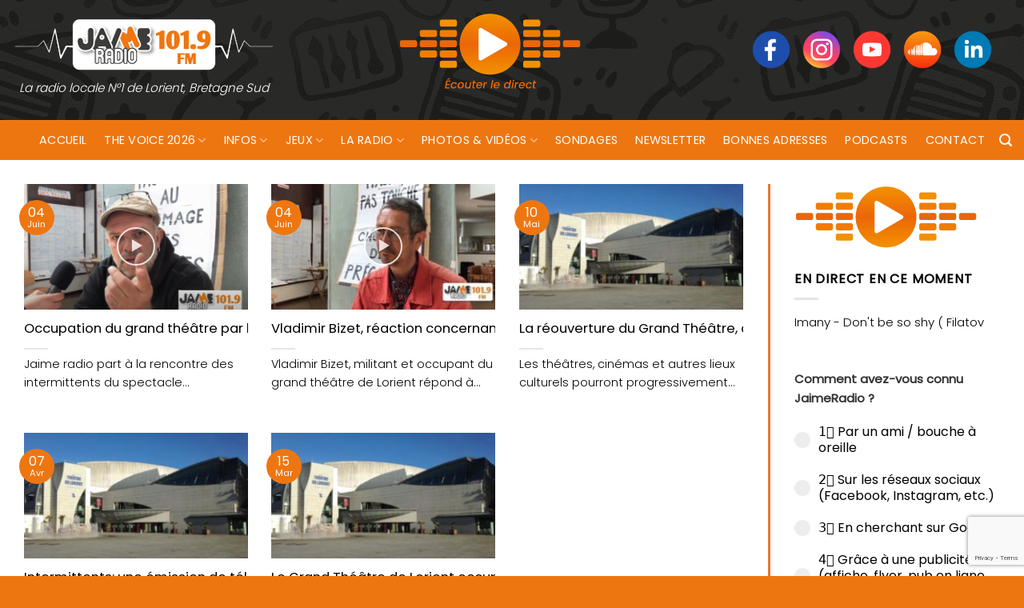

--- FILE ---
content_type: text/html; charset=utf-8
request_url: https://www.google.com/recaptcha/api2/anchor?ar=1&k=6LceNoocAAAAAKdLR-mHv3hBkBPwZ6r2Jk_uRql7&co=aHR0cHM6Ly93d3cuamFpbWVyYWRpby5mcjo0NDM.&hl=en&v=PoyoqOPhxBO7pBk68S4YbpHZ&size=invisible&anchor-ms=20000&execute-ms=30000&cb=xzm9azpr0q6z
body_size: 49704
content:
<!DOCTYPE HTML><html dir="ltr" lang="en"><head><meta http-equiv="Content-Type" content="text/html; charset=UTF-8">
<meta http-equiv="X-UA-Compatible" content="IE=edge">
<title>reCAPTCHA</title>
<style type="text/css">
/* cyrillic-ext */
@font-face {
  font-family: 'Roboto';
  font-style: normal;
  font-weight: 400;
  font-stretch: 100%;
  src: url(//fonts.gstatic.com/s/roboto/v48/KFO7CnqEu92Fr1ME7kSn66aGLdTylUAMa3GUBHMdazTgWw.woff2) format('woff2');
  unicode-range: U+0460-052F, U+1C80-1C8A, U+20B4, U+2DE0-2DFF, U+A640-A69F, U+FE2E-FE2F;
}
/* cyrillic */
@font-face {
  font-family: 'Roboto';
  font-style: normal;
  font-weight: 400;
  font-stretch: 100%;
  src: url(//fonts.gstatic.com/s/roboto/v48/KFO7CnqEu92Fr1ME7kSn66aGLdTylUAMa3iUBHMdazTgWw.woff2) format('woff2');
  unicode-range: U+0301, U+0400-045F, U+0490-0491, U+04B0-04B1, U+2116;
}
/* greek-ext */
@font-face {
  font-family: 'Roboto';
  font-style: normal;
  font-weight: 400;
  font-stretch: 100%;
  src: url(//fonts.gstatic.com/s/roboto/v48/KFO7CnqEu92Fr1ME7kSn66aGLdTylUAMa3CUBHMdazTgWw.woff2) format('woff2');
  unicode-range: U+1F00-1FFF;
}
/* greek */
@font-face {
  font-family: 'Roboto';
  font-style: normal;
  font-weight: 400;
  font-stretch: 100%;
  src: url(//fonts.gstatic.com/s/roboto/v48/KFO7CnqEu92Fr1ME7kSn66aGLdTylUAMa3-UBHMdazTgWw.woff2) format('woff2');
  unicode-range: U+0370-0377, U+037A-037F, U+0384-038A, U+038C, U+038E-03A1, U+03A3-03FF;
}
/* math */
@font-face {
  font-family: 'Roboto';
  font-style: normal;
  font-weight: 400;
  font-stretch: 100%;
  src: url(//fonts.gstatic.com/s/roboto/v48/KFO7CnqEu92Fr1ME7kSn66aGLdTylUAMawCUBHMdazTgWw.woff2) format('woff2');
  unicode-range: U+0302-0303, U+0305, U+0307-0308, U+0310, U+0312, U+0315, U+031A, U+0326-0327, U+032C, U+032F-0330, U+0332-0333, U+0338, U+033A, U+0346, U+034D, U+0391-03A1, U+03A3-03A9, U+03B1-03C9, U+03D1, U+03D5-03D6, U+03F0-03F1, U+03F4-03F5, U+2016-2017, U+2034-2038, U+203C, U+2040, U+2043, U+2047, U+2050, U+2057, U+205F, U+2070-2071, U+2074-208E, U+2090-209C, U+20D0-20DC, U+20E1, U+20E5-20EF, U+2100-2112, U+2114-2115, U+2117-2121, U+2123-214F, U+2190, U+2192, U+2194-21AE, U+21B0-21E5, U+21F1-21F2, U+21F4-2211, U+2213-2214, U+2216-22FF, U+2308-230B, U+2310, U+2319, U+231C-2321, U+2336-237A, U+237C, U+2395, U+239B-23B7, U+23D0, U+23DC-23E1, U+2474-2475, U+25AF, U+25B3, U+25B7, U+25BD, U+25C1, U+25CA, U+25CC, U+25FB, U+266D-266F, U+27C0-27FF, U+2900-2AFF, U+2B0E-2B11, U+2B30-2B4C, U+2BFE, U+3030, U+FF5B, U+FF5D, U+1D400-1D7FF, U+1EE00-1EEFF;
}
/* symbols */
@font-face {
  font-family: 'Roboto';
  font-style: normal;
  font-weight: 400;
  font-stretch: 100%;
  src: url(//fonts.gstatic.com/s/roboto/v48/KFO7CnqEu92Fr1ME7kSn66aGLdTylUAMaxKUBHMdazTgWw.woff2) format('woff2');
  unicode-range: U+0001-000C, U+000E-001F, U+007F-009F, U+20DD-20E0, U+20E2-20E4, U+2150-218F, U+2190, U+2192, U+2194-2199, U+21AF, U+21E6-21F0, U+21F3, U+2218-2219, U+2299, U+22C4-22C6, U+2300-243F, U+2440-244A, U+2460-24FF, U+25A0-27BF, U+2800-28FF, U+2921-2922, U+2981, U+29BF, U+29EB, U+2B00-2BFF, U+4DC0-4DFF, U+FFF9-FFFB, U+10140-1018E, U+10190-1019C, U+101A0, U+101D0-101FD, U+102E0-102FB, U+10E60-10E7E, U+1D2C0-1D2D3, U+1D2E0-1D37F, U+1F000-1F0FF, U+1F100-1F1AD, U+1F1E6-1F1FF, U+1F30D-1F30F, U+1F315, U+1F31C, U+1F31E, U+1F320-1F32C, U+1F336, U+1F378, U+1F37D, U+1F382, U+1F393-1F39F, U+1F3A7-1F3A8, U+1F3AC-1F3AF, U+1F3C2, U+1F3C4-1F3C6, U+1F3CA-1F3CE, U+1F3D4-1F3E0, U+1F3ED, U+1F3F1-1F3F3, U+1F3F5-1F3F7, U+1F408, U+1F415, U+1F41F, U+1F426, U+1F43F, U+1F441-1F442, U+1F444, U+1F446-1F449, U+1F44C-1F44E, U+1F453, U+1F46A, U+1F47D, U+1F4A3, U+1F4B0, U+1F4B3, U+1F4B9, U+1F4BB, U+1F4BF, U+1F4C8-1F4CB, U+1F4D6, U+1F4DA, U+1F4DF, U+1F4E3-1F4E6, U+1F4EA-1F4ED, U+1F4F7, U+1F4F9-1F4FB, U+1F4FD-1F4FE, U+1F503, U+1F507-1F50B, U+1F50D, U+1F512-1F513, U+1F53E-1F54A, U+1F54F-1F5FA, U+1F610, U+1F650-1F67F, U+1F687, U+1F68D, U+1F691, U+1F694, U+1F698, U+1F6AD, U+1F6B2, U+1F6B9-1F6BA, U+1F6BC, U+1F6C6-1F6CF, U+1F6D3-1F6D7, U+1F6E0-1F6EA, U+1F6F0-1F6F3, U+1F6F7-1F6FC, U+1F700-1F7FF, U+1F800-1F80B, U+1F810-1F847, U+1F850-1F859, U+1F860-1F887, U+1F890-1F8AD, U+1F8B0-1F8BB, U+1F8C0-1F8C1, U+1F900-1F90B, U+1F93B, U+1F946, U+1F984, U+1F996, U+1F9E9, U+1FA00-1FA6F, U+1FA70-1FA7C, U+1FA80-1FA89, U+1FA8F-1FAC6, U+1FACE-1FADC, U+1FADF-1FAE9, U+1FAF0-1FAF8, U+1FB00-1FBFF;
}
/* vietnamese */
@font-face {
  font-family: 'Roboto';
  font-style: normal;
  font-weight: 400;
  font-stretch: 100%;
  src: url(//fonts.gstatic.com/s/roboto/v48/KFO7CnqEu92Fr1ME7kSn66aGLdTylUAMa3OUBHMdazTgWw.woff2) format('woff2');
  unicode-range: U+0102-0103, U+0110-0111, U+0128-0129, U+0168-0169, U+01A0-01A1, U+01AF-01B0, U+0300-0301, U+0303-0304, U+0308-0309, U+0323, U+0329, U+1EA0-1EF9, U+20AB;
}
/* latin-ext */
@font-face {
  font-family: 'Roboto';
  font-style: normal;
  font-weight: 400;
  font-stretch: 100%;
  src: url(//fonts.gstatic.com/s/roboto/v48/KFO7CnqEu92Fr1ME7kSn66aGLdTylUAMa3KUBHMdazTgWw.woff2) format('woff2');
  unicode-range: U+0100-02BA, U+02BD-02C5, U+02C7-02CC, U+02CE-02D7, U+02DD-02FF, U+0304, U+0308, U+0329, U+1D00-1DBF, U+1E00-1E9F, U+1EF2-1EFF, U+2020, U+20A0-20AB, U+20AD-20C0, U+2113, U+2C60-2C7F, U+A720-A7FF;
}
/* latin */
@font-face {
  font-family: 'Roboto';
  font-style: normal;
  font-weight: 400;
  font-stretch: 100%;
  src: url(//fonts.gstatic.com/s/roboto/v48/KFO7CnqEu92Fr1ME7kSn66aGLdTylUAMa3yUBHMdazQ.woff2) format('woff2');
  unicode-range: U+0000-00FF, U+0131, U+0152-0153, U+02BB-02BC, U+02C6, U+02DA, U+02DC, U+0304, U+0308, U+0329, U+2000-206F, U+20AC, U+2122, U+2191, U+2193, U+2212, U+2215, U+FEFF, U+FFFD;
}
/* cyrillic-ext */
@font-face {
  font-family: 'Roboto';
  font-style: normal;
  font-weight: 500;
  font-stretch: 100%;
  src: url(//fonts.gstatic.com/s/roboto/v48/KFO7CnqEu92Fr1ME7kSn66aGLdTylUAMa3GUBHMdazTgWw.woff2) format('woff2');
  unicode-range: U+0460-052F, U+1C80-1C8A, U+20B4, U+2DE0-2DFF, U+A640-A69F, U+FE2E-FE2F;
}
/* cyrillic */
@font-face {
  font-family: 'Roboto';
  font-style: normal;
  font-weight: 500;
  font-stretch: 100%;
  src: url(//fonts.gstatic.com/s/roboto/v48/KFO7CnqEu92Fr1ME7kSn66aGLdTylUAMa3iUBHMdazTgWw.woff2) format('woff2');
  unicode-range: U+0301, U+0400-045F, U+0490-0491, U+04B0-04B1, U+2116;
}
/* greek-ext */
@font-face {
  font-family: 'Roboto';
  font-style: normal;
  font-weight: 500;
  font-stretch: 100%;
  src: url(//fonts.gstatic.com/s/roboto/v48/KFO7CnqEu92Fr1ME7kSn66aGLdTylUAMa3CUBHMdazTgWw.woff2) format('woff2');
  unicode-range: U+1F00-1FFF;
}
/* greek */
@font-face {
  font-family: 'Roboto';
  font-style: normal;
  font-weight: 500;
  font-stretch: 100%;
  src: url(//fonts.gstatic.com/s/roboto/v48/KFO7CnqEu92Fr1ME7kSn66aGLdTylUAMa3-UBHMdazTgWw.woff2) format('woff2');
  unicode-range: U+0370-0377, U+037A-037F, U+0384-038A, U+038C, U+038E-03A1, U+03A3-03FF;
}
/* math */
@font-face {
  font-family: 'Roboto';
  font-style: normal;
  font-weight: 500;
  font-stretch: 100%;
  src: url(//fonts.gstatic.com/s/roboto/v48/KFO7CnqEu92Fr1ME7kSn66aGLdTylUAMawCUBHMdazTgWw.woff2) format('woff2');
  unicode-range: U+0302-0303, U+0305, U+0307-0308, U+0310, U+0312, U+0315, U+031A, U+0326-0327, U+032C, U+032F-0330, U+0332-0333, U+0338, U+033A, U+0346, U+034D, U+0391-03A1, U+03A3-03A9, U+03B1-03C9, U+03D1, U+03D5-03D6, U+03F0-03F1, U+03F4-03F5, U+2016-2017, U+2034-2038, U+203C, U+2040, U+2043, U+2047, U+2050, U+2057, U+205F, U+2070-2071, U+2074-208E, U+2090-209C, U+20D0-20DC, U+20E1, U+20E5-20EF, U+2100-2112, U+2114-2115, U+2117-2121, U+2123-214F, U+2190, U+2192, U+2194-21AE, U+21B0-21E5, U+21F1-21F2, U+21F4-2211, U+2213-2214, U+2216-22FF, U+2308-230B, U+2310, U+2319, U+231C-2321, U+2336-237A, U+237C, U+2395, U+239B-23B7, U+23D0, U+23DC-23E1, U+2474-2475, U+25AF, U+25B3, U+25B7, U+25BD, U+25C1, U+25CA, U+25CC, U+25FB, U+266D-266F, U+27C0-27FF, U+2900-2AFF, U+2B0E-2B11, U+2B30-2B4C, U+2BFE, U+3030, U+FF5B, U+FF5D, U+1D400-1D7FF, U+1EE00-1EEFF;
}
/* symbols */
@font-face {
  font-family: 'Roboto';
  font-style: normal;
  font-weight: 500;
  font-stretch: 100%;
  src: url(//fonts.gstatic.com/s/roboto/v48/KFO7CnqEu92Fr1ME7kSn66aGLdTylUAMaxKUBHMdazTgWw.woff2) format('woff2');
  unicode-range: U+0001-000C, U+000E-001F, U+007F-009F, U+20DD-20E0, U+20E2-20E4, U+2150-218F, U+2190, U+2192, U+2194-2199, U+21AF, U+21E6-21F0, U+21F3, U+2218-2219, U+2299, U+22C4-22C6, U+2300-243F, U+2440-244A, U+2460-24FF, U+25A0-27BF, U+2800-28FF, U+2921-2922, U+2981, U+29BF, U+29EB, U+2B00-2BFF, U+4DC0-4DFF, U+FFF9-FFFB, U+10140-1018E, U+10190-1019C, U+101A0, U+101D0-101FD, U+102E0-102FB, U+10E60-10E7E, U+1D2C0-1D2D3, U+1D2E0-1D37F, U+1F000-1F0FF, U+1F100-1F1AD, U+1F1E6-1F1FF, U+1F30D-1F30F, U+1F315, U+1F31C, U+1F31E, U+1F320-1F32C, U+1F336, U+1F378, U+1F37D, U+1F382, U+1F393-1F39F, U+1F3A7-1F3A8, U+1F3AC-1F3AF, U+1F3C2, U+1F3C4-1F3C6, U+1F3CA-1F3CE, U+1F3D4-1F3E0, U+1F3ED, U+1F3F1-1F3F3, U+1F3F5-1F3F7, U+1F408, U+1F415, U+1F41F, U+1F426, U+1F43F, U+1F441-1F442, U+1F444, U+1F446-1F449, U+1F44C-1F44E, U+1F453, U+1F46A, U+1F47D, U+1F4A3, U+1F4B0, U+1F4B3, U+1F4B9, U+1F4BB, U+1F4BF, U+1F4C8-1F4CB, U+1F4D6, U+1F4DA, U+1F4DF, U+1F4E3-1F4E6, U+1F4EA-1F4ED, U+1F4F7, U+1F4F9-1F4FB, U+1F4FD-1F4FE, U+1F503, U+1F507-1F50B, U+1F50D, U+1F512-1F513, U+1F53E-1F54A, U+1F54F-1F5FA, U+1F610, U+1F650-1F67F, U+1F687, U+1F68D, U+1F691, U+1F694, U+1F698, U+1F6AD, U+1F6B2, U+1F6B9-1F6BA, U+1F6BC, U+1F6C6-1F6CF, U+1F6D3-1F6D7, U+1F6E0-1F6EA, U+1F6F0-1F6F3, U+1F6F7-1F6FC, U+1F700-1F7FF, U+1F800-1F80B, U+1F810-1F847, U+1F850-1F859, U+1F860-1F887, U+1F890-1F8AD, U+1F8B0-1F8BB, U+1F8C0-1F8C1, U+1F900-1F90B, U+1F93B, U+1F946, U+1F984, U+1F996, U+1F9E9, U+1FA00-1FA6F, U+1FA70-1FA7C, U+1FA80-1FA89, U+1FA8F-1FAC6, U+1FACE-1FADC, U+1FADF-1FAE9, U+1FAF0-1FAF8, U+1FB00-1FBFF;
}
/* vietnamese */
@font-face {
  font-family: 'Roboto';
  font-style: normal;
  font-weight: 500;
  font-stretch: 100%;
  src: url(//fonts.gstatic.com/s/roboto/v48/KFO7CnqEu92Fr1ME7kSn66aGLdTylUAMa3OUBHMdazTgWw.woff2) format('woff2');
  unicode-range: U+0102-0103, U+0110-0111, U+0128-0129, U+0168-0169, U+01A0-01A1, U+01AF-01B0, U+0300-0301, U+0303-0304, U+0308-0309, U+0323, U+0329, U+1EA0-1EF9, U+20AB;
}
/* latin-ext */
@font-face {
  font-family: 'Roboto';
  font-style: normal;
  font-weight: 500;
  font-stretch: 100%;
  src: url(//fonts.gstatic.com/s/roboto/v48/KFO7CnqEu92Fr1ME7kSn66aGLdTylUAMa3KUBHMdazTgWw.woff2) format('woff2');
  unicode-range: U+0100-02BA, U+02BD-02C5, U+02C7-02CC, U+02CE-02D7, U+02DD-02FF, U+0304, U+0308, U+0329, U+1D00-1DBF, U+1E00-1E9F, U+1EF2-1EFF, U+2020, U+20A0-20AB, U+20AD-20C0, U+2113, U+2C60-2C7F, U+A720-A7FF;
}
/* latin */
@font-face {
  font-family: 'Roboto';
  font-style: normal;
  font-weight: 500;
  font-stretch: 100%;
  src: url(//fonts.gstatic.com/s/roboto/v48/KFO7CnqEu92Fr1ME7kSn66aGLdTylUAMa3yUBHMdazQ.woff2) format('woff2');
  unicode-range: U+0000-00FF, U+0131, U+0152-0153, U+02BB-02BC, U+02C6, U+02DA, U+02DC, U+0304, U+0308, U+0329, U+2000-206F, U+20AC, U+2122, U+2191, U+2193, U+2212, U+2215, U+FEFF, U+FFFD;
}
/* cyrillic-ext */
@font-face {
  font-family: 'Roboto';
  font-style: normal;
  font-weight: 900;
  font-stretch: 100%;
  src: url(//fonts.gstatic.com/s/roboto/v48/KFO7CnqEu92Fr1ME7kSn66aGLdTylUAMa3GUBHMdazTgWw.woff2) format('woff2');
  unicode-range: U+0460-052F, U+1C80-1C8A, U+20B4, U+2DE0-2DFF, U+A640-A69F, U+FE2E-FE2F;
}
/* cyrillic */
@font-face {
  font-family: 'Roboto';
  font-style: normal;
  font-weight: 900;
  font-stretch: 100%;
  src: url(//fonts.gstatic.com/s/roboto/v48/KFO7CnqEu92Fr1ME7kSn66aGLdTylUAMa3iUBHMdazTgWw.woff2) format('woff2');
  unicode-range: U+0301, U+0400-045F, U+0490-0491, U+04B0-04B1, U+2116;
}
/* greek-ext */
@font-face {
  font-family: 'Roboto';
  font-style: normal;
  font-weight: 900;
  font-stretch: 100%;
  src: url(//fonts.gstatic.com/s/roboto/v48/KFO7CnqEu92Fr1ME7kSn66aGLdTylUAMa3CUBHMdazTgWw.woff2) format('woff2');
  unicode-range: U+1F00-1FFF;
}
/* greek */
@font-face {
  font-family: 'Roboto';
  font-style: normal;
  font-weight: 900;
  font-stretch: 100%;
  src: url(//fonts.gstatic.com/s/roboto/v48/KFO7CnqEu92Fr1ME7kSn66aGLdTylUAMa3-UBHMdazTgWw.woff2) format('woff2');
  unicode-range: U+0370-0377, U+037A-037F, U+0384-038A, U+038C, U+038E-03A1, U+03A3-03FF;
}
/* math */
@font-face {
  font-family: 'Roboto';
  font-style: normal;
  font-weight: 900;
  font-stretch: 100%;
  src: url(//fonts.gstatic.com/s/roboto/v48/KFO7CnqEu92Fr1ME7kSn66aGLdTylUAMawCUBHMdazTgWw.woff2) format('woff2');
  unicode-range: U+0302-0303, U+0305, U+0307-0308, U+0310, U+0312, U+0315, U+031A, U+0326-0327, U+032C, U+032F-0330, U+0332-0333, U+0338, U+033A, U+0346, U+034D, U+0391-03A1, U+03A3-03A9, U+03B1-03C9, U+03D1, U+03D5-03D6, U+03F0-03F1, U+03F4-03F5, U+2016-2017, U+2034-2038, U+203C, U+2040, U+2043, U+2047, U+2050, U+2057, U+205F, U+2070-2071, U+2074-208E, U+2090-209C, U+20D0-20DC, U+20E1, U+20E5-20EF, U+2100-2112, U+2114-2115, U+2117-2121, U+2123-214F, U+2190, U+2192, U+2194-21AE, U+21B0-21E5, U+21F1-21F2, U+21F4-2211, U+2213-2214, U+2216-22FF, U+2308-230B, U+2310, U+2319, U+231C-2321, U+2336-237A, U+237C, U+2395, U+239B-23B7, U+23D0, U+23DC-23E1, U+2474-2475, U+25AF, U+25B3, U+25B7, U+25BD, U+25C1, U+25CA, U+25CC, U+25FB, U+266D-266F, U+27C0-27FF, U+2900-2AFF, U+2B0E-2B11, U+2B30-2B4C, U+2BFE, U+3030, U+FF5B, U+FF5D, U+1D400-1D7FF, U+1EE00-1EEFF;
}
/* symbols */
@font-face {
  font-family: 'Roboto';
  font-style: normal;
  font-weight: 900;
  font-stretch: 100%;
  src: url(//fonts.gstatic.com/s/roboto/v48/KFO7CnqEu92Fr1ME7kSn66aGLdTylUAMaxKUBHMdazTgWw.woff2) format('woff2');
  unicode-range: U+0001-000C, U+000E-001F, U+007F-009F, U+20DD-20E0, U+20E2-20E4, U+2150-218F, U+2190, U+2192, U+2194-2199, U+21AF, U+21E6-21F0, U+21F3, U+2218-2219, U+2299, U+22C4-22C6, U+2300-243F, U+2440-244A, U+2460-24FF, U+25A0-27BF, U+2800-28FF, U+2921-2922, U+2981, U+29BF, U+29EB, U+2B00-2BFF, U+4DC0-4DFF, U+FFF9-FFFB, U+10140-1018E, U+10190-1019C, U+101A0, U+101D0-101FD, U+102E0-102FB, U+10E60-10E7E, U+1D2C0-1D2D3, U+1D2E0-1D37F, U+1F000-1F0FF, U+1F100-1F1AD, U+1F1E6-1F1FF, U+1F30D-1F30F, U+1F315, U+1F31C, U+1F31E, U+1F320-1F32C, U+1F336, U+1F378, U+1F37D, U+1F382, U+1F393-1F39F, U+1F3A7-1F3A8, U+1F3AC-1F3AF, U+1F3C2, U+1F3C4-1F3C6, U+1F3CA-1F3CE, U+1F3D4-1F3E0, U+1F3ED, U+1F3F1-1F3F3, U+1F3F5-1F3F7, U+1F408, U+1F415, U+1F41F, U+1F426, U+1F43F, U+1F441-1F442, U+1F444, U+1F446-1F449, U+1F44C-1F44E, U+1F453, U+1F46A, U+1F47D, U+1F4A3, U+1F4B0, U+1F4B3, U+1F4B9, U+1F4BB, U+1F4BF, U+1F4C8-1F4CB, U+1F4D6, U+1F4DA, U+1F4DF, U+1F4E3-1F4E6, U+1F4EA-1F4ED, U+1F4F7, U+1F4F9-1F4FB, U+1F4FD-1F4FE, U+1F503, U+1F507-1F50B, U+1F50D, U+1F512-1F513, U+1F53E-1F54A, U+1F54F-1F5FA, U+1F610, U+1F650-1F67F, U+1F687, U+1F68D, U+1F691, U+1F694, U+1F698, U+1F6AD, U+1F6B2, U+1F6B9-1F6BA, U+1F6BC, U+1F6C6-1F6CF, U+1F6D3-1F6D7, U+1F6E0-1F6EA, U+1F6F0-1F6F3, U+1F6F7-1F6FC, U+1F700-1F7FF, U+1F800-1F80B, U+1F810-1F847, U+1F850-1F859, U+1F860-1F887, U+1F890-1F8AD, U+1F8B0-1F8BB, U+1F8C0-1F8C1, U+1F900-1F90B, U+1F93B, U+1F946, U+1F984, U+1F996, U+1F9E9, U+1FA00-1FA6F, U+1FA70-1FA7C, U+1FA80-1FA89, U+1FA8F-1FAC6, U+1FACE-1FADC, U+1FADF-1FAE9, U+1FAF0-1FAF8, U+1FB00-1FBFF;
}
/* vietnamese */
@font-face {
  font-family: 'Roboto';
  font-style: normal;
  font-weight: 900;
  font-stretch: 100%;
  src: url(//fonts.gstatic.com/s/roboto/v48/KFO7CnqEu92Fr1ME7kSn66aGLdTylUAMa3OUBHMdazTgWw.woff2) format('woff2');
  unicode-range: U+0102-0103, U+0110-0111, U+0128-0129, U+0168-0169, U+01A0-01A1, U+01AF-01B0, U+0300-0301, U+0303-0304, U+0308-0309, U+0323, U+0329, U+1EA0-1EF9, U+20AB;
}
/* latin-ext */
@font-face {
  font-family: 'Roboto';
  font-style: normal;
  font-weight: 900;
  font-stretch: 100%;
  src: url(//fonts.gstatic.com/s/roboto/v48/KFO7CnqEu92Fr1ME7kSn66aGLdTylUAMa3KUBHMdazTgWw.woff2) format('woff2');
  unicode-range: U+0100-02BA, U+02BD-02C5, U+02C7-02CC, U+02CE-02D7, U+02DD-02FF, U+0304, U+0308, U+0329, U+1D00-1DBF, U+1E00-1E9F, U+1EF2-1EFF, U+2020, U+20A0-20AB, U+20AD-20C0, U+2113, U+2C60-2C7F, U+A720-A7FF;
}
/* latin */
@font-face {
  font-family: 'Roboto';
  font-style: normal;
  font-weight: 900;
  font-stretch: 100%;
  src: url(//fonts.gstatic.com/s/roboto/v48/KFO7CnqEu92Fr1ME7kSn66aGLdTylUAMa3yUBHMdazQ.woff2) format('woff2');
  unicode-range: U+0000-00FF, U+0131, U+0152-0153, U+02BB-02BC, U+02C6, U+02DA, U+02DC, U+0304, U+0308, U+0329, U+2000-206F, U+20AC, U+2122, U+2191, U+2193, U+2212, U+2215, U+FEFF, U+FFFD;
}

</style>
<link rel="stylesheet" type="text/css" href="https://www.gstatic.com/recaptcha/releases/PoyoqOPhxBO7pBk68S4YbpHZ/styles__ltr.css">
<script nonce="ExBQduWx-NVBg3mzF-NHbA" type="text/javascript">window['__recaptcha_api'] = 'https://www.google.com/recaptcha/api2/';</script>
<script type="text/javascript" src="https://www.gstatic.com/recaptcha/releases/PoyoqOPhxBO7pBk68S4YbpHZ/recaptcha__en.js" nonce="ExBQduWx-NVBg3mzF-NHbA">
      
    </script></head>
<body><div id="rc-anchor-alert" class="rc-anchor-alert"></div>
<input type="hidden" id="recaptcha-token" value="[base64]">
<script type="text/javascript" nonce="ExBQduWx-NVBg3mzF-NHbA">
      recaptcha.anchor.Main.init("[\x22ainput\x22,[\x22bgdata\x22,\x22\x22,\[base64]/[base64]/[base64]/[base64]/[base64]/[base64]/KGcoTywyNTMsTy5PKSxVRyhPLEMpKTpnKE8sMjUzLEMpLE8pKSxsKSksTykpfSxieT1mdW5jdGlvbihDLE8sdSxsKXtmb3IobD0odT1SKEMpLDApO08+MDtPLS0pbD1sPDw4fFooQyk7ZyhDLHUsbCl9LFVHPWZ1bmN0aW9uKEMsTyl7Qy5pLmxlbmd0aD4xMDQ/[base64]/[base64]/[base64]/[base64]/[base64]/[base64]/[base64]\\u003d\x22,\[base64]\\u003d\\u003d\x22,\x22ZMOLw7fCvBDCm8Ktw5vCgSnCthoYw4nDo8KfcsKww6LCqsKZw6fCpUvDvTYbMcOXLXnCgFnDrXMJN8KJMD8/[base64]/[base64]/[base64]/DpAbDhMOSworDucO5w7LDnA3Dlw8Bw5HCkRbDgX89w6TCo8KuZ8KZw5HDvcO2w48cwqFsw5/Cmn0+w4d6w6NPdcK1wqzDtcOsE8Kgwo7Cgx/Cv8K9wpvCjsKhanrClsO5w5kUw79Gw68pw6Anw6DDoXHCicKaw4zDvsKZw57DkcOIw4F3wqnDhSPDiH46woPDtSHCocOiGg9/bhfDsG7CtGwCD11dw4zCoMKdwr3DusKKFMOfDBk6w4Z3w7tew6rDvcKkw7dNGcOYbUs1DsOHw7I/[base64]/[base64]/CgsKgwrfCuMO/OlTDo8KawqdMwpZYwqhwwrZ9Q8OKQ8Oiw6A8w6M7OiPCrm/[base64]/DksKECMKEw7t9Q14lLsKuw70vBMOiw73DnsOXX8KzdCBnwrHDk3XDicO+fCXCr8KYUWwqw5TDtn7DuRjDtnMKwps0w5xZw4o6w6DDuQ/CmjXCkixbw7xjw78kw4vCncKTwqbDmcKjLVvCvMKtTCY+wrNPwpwhw5FQwq89aUN1w5/CkcKTw6vCqcOCwp9/dxVXwo5jIGLCtsOSw7LDscK4w6Zaw6JSIwsWDBAuQHYGwp1+w4zDlsOBw5XCiFLCicKTw7/DhyZ4w4xiwpRpw4PDu3nDpMKww6vDocOLw6rDp14wUcO/C8K+w71pJMKxwpHDk8OlAMONcsOAwozCo3EPw6Fyw5TDvcK5BMOEOkXCrcO2wr9Bw5fDmsOWw6LDllMyw4jDvsO/[base64]/EBHCocKifMOZTgkxLsOxRQlQOsOSw4chw5XDoBTDsSDDkypFCHI/[base64]/RcKhw6Rfw5pFwqbDgxjDr39qA3dhw5DDkMOaLwN6wrnDuMKtwp3CusOHIBfCjMKcUhPCrzrDhlDDjcOgw7HClQx0wr4dZBNMPMKGIW/DrWYNd1HDqMKuwqfDu8K6RRjDnMKHw4koecKAw7DDusOow4HCksK5UsOSwohPw4s1wp/Cl8KQwpLDjcK7wo7Dr8KqwrvCnEdgKFjCpcKJR8KLClBywqpSwrLCncKxw6jDiS3CgMK/wq/DnhlicUgnM1PCv27DocOWw5t7w5QfEMKIwrbCmcOQw4MDw7pbw7Ajwq19w7xDCMO+JMO/DcOLVcKlw5g1McOpUcONwoPDqi3CjcOfU3HCqMOew5NMwq1bd3d8UwHDhkRRwqHDucOOP38fwojCkg/DvSwPWMKOXU1XZyFaG8O0fG9GbsObCMOzR0PDjcOxb3jDisKbw4hTZWfClsKOwp3DgUfDhVnDmk8NwqTDvcKAccOdc8KSIljDqsOLPcOPwrPDgUnDuilOwpTCiMK+w73CnFXDvw/DvsOeNcOBRkdgacOMw4PDpcK/wosEw6PDocO+JMOAw7FpwolCci/DkMKkw5cxVzZtwp1FPBnCuwLCtwfCg0llw7oQS8O1wqLDuA1HwqBvB1vDrz/CqsO/[base64]/w4jDjcKxdsO9w6zCrsKCIlACFkZtZsOWbn3DlsKtGk7CvzcaZMKbw6vDvsOfw54SY8O9JcOBwpMMwq1gbXHCi8K1w6PChsK0LGw9w4t1woLCk8KFMcK/[base64]/CpQRHGmgSf1rCjQ1IwobDjcOIX8KWwqlTYMO1dcKhFcKbDV4oGmcdOwjCs1kRwqIqw5XDkHopd8KHw7TDq8OJOsK2w5VsW08IFcOuwpHCnUrDoQzCiMO2S2Zjwo4dwpBFXcKSUiPCkcKKw77ChxjCtkp8w4/DrUbDjzzCgBtSwoHDr8ONwo89w50TSsKjMF/ClcKOKMOvwpHDiQwewpvDpsKiDigXf8OsP2AQTsOEO23DssK7w6DDmH5lHg0Zw6TChMOIw6p1wr/[base64]/[base64]/CqcOWWD4hRMOlTcKew5hvbnfDjkNOEgAow5hWw7olBMKhd8OywqvDty3DnQd8TnvDjgTDjsKAHsKtWRQyw7AHQmbCrHNgwoQrwr3DqcKvFlfCsE/DpcOfS8KXM8O3w58yRcOwBcKoX2HDjwV2LcOEwr7CqQwrwpbCocOYcMOrSMOGFysAw4Ryw797w4ojODEnZUnCsQDDgsOxNAEww77CnMK/wqbCuSp0w40nw5TDpRPDkycVwobCp8KfLcOmPMKLw5FpDMKEwrYSwrvDssKzbANHSsO0M8KPwpfDjHwdw5oywqjDrl7Dg01LbcKqw74mwp8HKWPDl8OKe2/DvFxyaMKQEXDDvCbCtXvDgj1MNMKECcKqw7vDiMK8w6jDiMKVa8Kkw4TCuUXDtEfDhyx7wqNCw69twowqecKEw5fCj8KWKsKewp7Crw3DoMKoSMOFwrDCvsOZw47CmMK8w4Z6wowNw6EpGQ/Dgw/Ch3xQCMORDcKNb8Knw6/DrARmwq0NYBTCvzcCw4o8UAXDhsKcwoPDp8KewpnDoSZrw5zClMOtKMOPw7Few4YXHcK8w4ttHMKXwobDq3jCoMKIw4vClDRpJ8KNwrYVJhLDtcK7N2/Do8O+NV1TUSrDiFLCqkJ5w7QaV8K+csOaw6fCu8KHLWfCp8OPwqHDvMKcw6Atw6RTfcOIwrbCpMOZwpvDumTCoMOeeDxOEnjCg8O4wpQaKwIFwqnDgk0qb8KCw61NeMKLQk/CtCLCiHnDr0wWEWzDssOowrtsY8O9CADChMK8Ci9fwrzDvsKawoHDvHjDmVZiw5wMacOhZ8OXEghNwqPCixPCm8O5LE/[base64]/CvsOBYMO2w7vDl8O1FsOBwqdjwonCm8KMw6o6w44gHMO0NydNw65eYMOmw6tDwpoowrfDmMKiwqrCkxXCgsKbSsKHAXR7aklgR8OBX8Oaw5dcw67DhMKJwrrDpMKRw6XChzF1ZxYaOCBZXy1iw4HDi8KtEcOCSRTDpX/CjMOzw6nDohTDm8Kbwo4zJBzDnClBwrZELsOSwr4dwqlJP0zDkMO1LMOpwrxvcCkTw6rCjMOLPA7Cu8KnwqLCnA/Dt8KYOlQ/wohjw78ybMOEwqx4Vn3CiB9iw5k+XsO2VXHCpBrChDzCshxmO8K1csKjKMOzOMO8SMOcw5EvfHJ6FTLCo8O8QA/DpsK4w7vDtBfDksK7w5gjGAfCtkbCg31Gw5cqdMKCacOkwp9HDBAxFMKRwrJUPMOtcz/Dqg/DnDceVy8wbMKVwrdeRsOuwqJRwpk2w7DCjnkqwoZvQEDCksKwVMKNGT7Dm0wXDlbCqDDDmcONecOvHQA0Sm7DpcONwrfDijzCsTQfwobCuT3CuMKXw67CscO2O8Obw4rDisK/S0gWGsK0w5HDuW4vw7PDqn3CsMK3cXHCtg9BdTwtw4nChkTChsK6wp7Dkj1iwqs+w7NZw7g7InvDn1TCnMKow5LCqMKcUMK1H2BiR2vDncOIF0rDqQ5Uw5jCnlIUwossBQc7RS9pw6PCgcORe1Z6wp/[base64]/[base64]/w5vCtsKrb284NHFgwo/Cj3RxEijCuntowrDDjMKlwrE3O8OPw5xQwrgAwpwdUHbCrcKQwr5pV8K2wowrHsKkwpdJwq/CoSJIOMK4wqfCrMKXw7hnwrDCpTbCi2QcJxc6GmXDusK4w6l9DB5Ew7DDo8OFwrHCjn3DmsO3YF5iwr7DtlByKcOpwozCpsOOLsOoWsOYwqTDswx6EUnClgHDg8Obw6XDn2HCs8KXBRrCk8KYw6A7eWzCq0XDgi/DnBDCgQEqw4fDk0VHTD0ADMKTZQJbfw3CjMKqbyQKZsOjSMOrwrkowrVTcMKneWhwwofCvMKrdTrDrMKRa8Kew5NQwpUeVQ9/wrDCkDvDvQFqw5hRw4olKsOXwr9hdA/CsMKfZ04Yw5jDscOBw7nDicOvw7rDvHTChyHDoF/DunPDrcK1WzLDsV4aPcKcw5tfw53CkX3DtcO4Zl3DvmfDgcOBQMO/FMKIwpvCmXR+w6IewrtCEcKSwrh+wpzDkWHDjsKdAUzCnSYmS8O7PlzDiC4QGWtHaMKvwpPCsMOjw5FQClfDjMOze2JCw6MzTlzDp13Co8KpbMKDSsOURMKew5fCmwnDuUzCmsKVw6tdw7N9AsK/wqjChCrDrm7Du3nDi0zDpirCuwDDtBItQHfDpzkZSTVbLcKBTjXDh8O5wpTDvcKAwrBIw5t2w57DjEjCmkFUasKvGhM3UivCjsOlBzvDhMOZwq/DhAFcZXnClsKvwptqWsKYwrgpwpQudMOOaz4dHMO7wqp1T3ZPwrMSScKwwo4MwqYmFsOQREnDjsO5w5VCw4XClMOmIMKKwoZwQ8KlT1PDmX/CkkzCg0RRw4YLeidDJVvDshw0OMObwq1Dw5bClcOvwrTChXQaI8KRZMODWnRSLMO0w54awofChRNgwrgVwo1lw4XDgAR9IEhuFcKSw4LDvW/ClMOCw4zCjinDtk7DgGhBwoHDsycGwp/DoGRaMsOjH2UyGMK9RMOKKi/DqsOTPsOFwpbDiMK2KwxrwoRVcQtew5xawqDCq8ORw5PDqBTDhcOpw61aYcKHS3TCgsOKayBUwpDCpnPDuMKZIsK/Wn82FzXDv8KXw6bDtjXCoAbDmsKfwoUkJsO/[base64]/wpURSh7CtCXCpsKZwqUAw4QjB8K7OsKYUcOwNcOYw4zDq8K9woHCsH4/[base64]/ChQQjXsKyJsOzw7vCiQ01w4EUw4jChTs7BcOyw57DnMOdw4rDj8OgwrdOPMKywp5CwoDDoSFSd2scDMKAwrfDq8ObwoTCn8OvOnEAdUhGDcOBwppLw7EJwp/DnMOVw77CjWF4w7pFwpDDksKAw6nCi8KFYD06wo8JUT4WwonDmSBmwqV6wonDvcKZwp5NYFI6LMK9w7dnwqJLeWxkJcKHw6gdPGcyaUvCpmjDqBUDw4PCikDDgMOgJ2NzPMK1wr/DqH/CuxwGChTDksOMwq4XwrpNasKTw7PDrcKtwpDDjsO9wrTCm8KDIcO6wpTCnjvCm8KIwqJXQ8KpPVtzwqPCl8Kvwo/ChALDiHxew73DslMww5B/[base64]/[base64]/ChcO1WMKtH18IwrrDhcKww49jXMOfw4EfP8Kww64QBMKiw7tvb8KzXTMKwp9Mw6/CtcKswqzDh8KsCMOCw5rCs1Viw5PCsVjCgcKSQ8KdJ8OtwpE7OMOjNMKKw4VzR8Oiw4XCqsK8b3t9w5NAKMKVw5Fbw4gnwqnCigfDglXCo8KCw6LCjMKrw5DCrBrCuMKvw67CicKwYcOVY0g/eVRXLQXDk2B8w7XDvUHCp8OWWTkpbcKRejzDoxXCuXbDr8OFGsKsXTrDosKWSyHCjsO3BMOMV23DtF7Dii/[base64]/DvsK8w6fCoGt4EcKUFABWAgXChcO5w6AGwpPCssKALlvCiQEeJcOww5xdw6gfwoh7w4nDlcOcalnDhsO/wrrDtGfCksK7S8OKwopqw5/[base64]/wp/DkxXDgsKlO3XDo8KucMOGbMOpw4jDlsKUXDLDqcK4wq7Ch8O+L8KlwoXDnsKfw4x7wrlgFTs3wphdbnFteWXCkCLDssOuQMOAZ8Kcw5NNJ8OeGsKNw7QDwqPCisOkw7TDrAzDicODV8K3PgxLaRTDgsOLGsOCwr3Dl8Kxw5VOw5vDkSsQGmfCoC4YZVozOFA/[base64]/DqTfCt8O/MQDDg8K5wp/[base64]/QCzCqcORPMOpwrrCuHUBSClXFyLDgMOew4DDucKGw6Z+eMO/ZTB+woTDqTJww57DisK2GSjDssOlwqc2G3DCiDBuw7AOwrvClkczScOEUUJzwqsRC8KawowwwoBAaMOcWsOew5VUKCHDn0TClMKrK8KJFcKMEMKqw5TCj8Kuwp0/w4bDg3EJw6vDrhbCmmhrw41ALMORJgXCh8O8wrDCvcOrecKtCMKXMWETw6h6wo4HDMODw6HDn2rDhARkN8OUCsO5wq3CqsKEwofCvcO+wr/DqMKCMMOgYgMnA8K/L3XDo8OUw7USTTUNEFfClMKtw6HDvxRew6ppw6oTRjjCscOqw5zCqsK6wo1la8KtwobDg3/[base64]/ClcOTOsObcMK1woRqw7rClHPCi8KLfMKQbcO/wqIOFsOtw69awp7DjsOPaEsINcKhw5lPdcKPUTvDiMOTwrZVY8O7w6HCoBLCphsew6UkwrVbUMKBfsKoMwjDhlJlKsK5wr3DnMOCw6bDvsKmwoTDiSfClTvCosKewonDgsOcw5vCvXXDk8K1T8OcSlTDl8Oqw7DDscOGw7fCocKBwpghVsK/wrtRdg42woovw7wDF8K9wrbDt0XDssKgw4nCiMOSHF5IwpRHwrzCsMKewqASFsKyO2fDr8K9wp7Cp8OBwoDCq3vDm0LCkMOHw5DDp8O1wo1ZwphMJMKMwqoHwpQPTsOVwoJNbsK2w5UaN8K8w7FIw55Gw7fDiBrDmBzCkVHCl8OYasKpw5d5w6/DtcO+EsKfIS4kVsKEWwwqaMOaHMK4cMOeC8KBwpPDlWfDt8Kiw7rCvHHCui1FKSXDlzdJwqpEwrVgwrDDkT7DsB/[base64]/Dn8O7UsKswpNKFAAzJzHCr8OAGHXClMKsB1JxwpLClVJwwpvDmsOkX8O6w5/[base64]/w7kMw6sDw7NyZcK1extDwqvDk8KMworCpMOZwqPDlXbCvG3DsMKXwrtawrrCgcKbQsKOw5hiT8Ozw4nCvhEaAcKnw7UKw79cwpHDh8KNw7xQFcKaDcKjwrvDunjCnGnDmCcjRQ9/KmLDgMOPLcOaVTlFcE3ClzRvVn5Dw4VjVW/DhBImLjrCoAF1wr9Aw58jZcOIb8O0wrzDo8O0d8KCw4giRHczOsKzwp/DrMKxwpVlw6t8w4rDgMKEGMO8wp48Y8Kewo45w4XCqsKFw5tuAsK6E8KgcsOAwoUCw7xGw5UGw7LDkixIw5nCvcKGwqlAMsK/NT/[base64]/DkjfDnsKxw4APScOJwplTScKSbsKXw6Ypw47Dk8KuQzHCpsORw6/[base64]/ClANoOAnDi8K6CQLCscKRwpVzw7rCljrDkFPCoGDDiFzCtcOHFMKlF8KQTMO7JsKQSH8jw79Uwr5Wa8OGG8O8PiIZwrTCo8KywqDDnCU3w68Vw6HDpsK9wrguFsOtw5fCkmjCmGTCgsOvw7AyF8OUw7orw63CkcKqwp/CiVfCuh4sA8OmwrZDVsK+J8Knaw9MRS91wpXDqMO3fHcrCMK8wphTwok1w4dNZStPf24FH8KBN8ORwrjDkMOewpfDqnzCpsKFNcO/WsKnBMKsw4jDtMKzw7zCpSjClQsNAHtKfFDDnMOKYcO8M8KNIMOjwqA8IFJxVGfCgyDCi09fwobDlm5DIMKOwrHClcO2wpx2woVuwoXDqsOJwp/CmsOXN8OKw7rDuMOvwpo8QDfClsKWw5PCoMOhKmXDl8OawrrDmMKoDQ/[base64]/CosO1PcKkwo1mwpVpHhxDw40DUMKbwpUjHmkvw4A1wrrDjV3CisKSFjwDw5jCswRzJsOyw77DhcOZwrTCsUPDr8KDWz1EwrDDm2lZJsOpwqZww5bCtcKpw6A/w6xRwoHCv2gXYjPCn8OJAAtRw47CpMKxfj9/wrfCtGfCjg4gAxHCqC5mNwjCuGDChyB1B2zCiMOCw5fCnhTCvWgPHcKnw5I7FsKGwrQtw5jCvsKENxYCwqvCrVjCii3Dt2rCnDt6FMOjE8OLwqgUw5XDpgtqwozCkcKVwpzCkibCvSpgJAvCvsOaw5oeG2V2D8Kbw4jDuT/DlhR/dUPDkMKbw4PCrMOzGMOUw6XCvx8sw7hoWnohCWfDicKsWcOGw6Yew4TCjQ7Dg1TCt0Vbc8K2GkciXgNkd8K8dsOZw67CjnjCtMKQwpAcwpPDgAnCjcOOc8KRXsO+Ei8bQ1sFw74XTX3CscKqb2szw7nDjHxGZsOecVfDuy/DqWwdJ8OtPh/DpcOIwpjDgkoRwo7DsjxyPMOHMVwnRkPCo8Ksw6dVTCvClsOYwo/CmsK5w5IMwovCtcOHw4LCjljDqMOLwqjDnwLCgcK2w7bDvsOfHUzDlsK8EcKbw5AyWsOtJ8OECcOQNEULwrUAVMO/[base64]/CjgMdwrbDrmY0wp3CksKqwqJywqVqCX3DrMKLwpslB08DaMK+wrbDksKfeMOYHMKqwr4PNsONw5XCqMKrDRxsw4bCsit8cBNnw7bCn8OSMsObeQ7CjHBmwp9/YkzCucOcwotKfmBmC8O3wpIYeMKFKsKnwp5uw4EFaz/[base64]/CmB5HfxgSHFzDjgvCrXISJ0FXwq/CmGPCjRBpQ04yT2YMEsKRw4URZlDDrcKqw7V0wohMQMKcNMKXTEFQLMOew5tEwoxew4LCk8OMTsOXJibDmMOrGMKkwrfCrDBxw7jCrBHDowTCrsKxw5zDp8OUwokiw68oVyIYwoF9Xi5PwoLDlMOSGsKUw5PCs8Kww4AbOsKzMAt/[base64]/DhcK1w5PCqk7CucKXwp3DrMOSwqgdPh7Csy3DkAEGNUXDokcBw5g8w5HDmF3CllnCkcKrwo/CpwApwpXCvcKrwp4xWcOAw61OLFXDo0onZsKxw5cjw4fCgMODwrnDusOuLgXDv8KdwobDtQ3DvsOlZcOYw6zCtsOdw4HCj00IGcOjRVpPw4oDwpp3woomw5RAw7bDnlsGCMO2wrRBw6VfLjUCwprDvETDv8Kdw63CoCbDscKuw73DqcKSEEJBFRd6EFtcAMO/[base64]/DhcOfN3pkNnRrwr17w7AKKMKzw58xwqDDpmVxwqnCvlBAwo/CrAN0ecO/w6TDv8Oyw6DDnAJUGUbCocOlUyh9ZMK4PmDDiF3ChsOOTGTCow4XDUrDmRnDicOrwpzChcKeDGTCtXsMwrTDqw0gwoDChsK7wrJXwqrDnT92XEnDnsOaw6tkT8OswqzDhU3DtMOcWybCqEhuwqXClcK6wrh6w4IaN8OAEGFLD8KtwqsTO8OmSsO4wr/CssOqw7LDnBpwOsKTScKFRjHCjU1jwqMxwqYrQcOvwrzCrBjChn90R8KPdMK6woU/NjUUXQl3SsKawqXDkz/[base64]/CkMOWw7/CgQbCljPDtcKwwphDKzkMKMOFXFNZw58lw71uTMKRw7xBd3vDnMOdw5fDjsKcfsOrwqJBRiHCslDCgMO+VcO5w6fDu8KCwqLCu8KkwpfDrmlNwr4bfUnCtTB8XmXDshTCvsK8w4TDh2Erwo5ww4EswpALDcKlWcOSJQ/[base64]/Dq8KUw5bDvQ1DVXldbMKFEEzDksKmwpt3UsKJcUE4GMOVfMOYwo5gU3wvb8OWTkLCrAXChsKhw7XCqcO4XMOJwoELw5/DlMK0HS/CncKDWMODQBJ8SsOhI0/[base64]/CkmbDtyNQw7I1woXCjQDCvMKhSMOZwp3CqDFCwpfDlkxGTcKoawQWw45Rw4Yiw4dYwq1LUMOtAMO/[base64]/DpMOWw683w6PDhjzDqMOLB8OdfMOYf8K/AnUPw54VA8OLATLDjcKbJGHCkn7DiG0pY8O9wqsHw4JYw5xPw4c6w5R3w5RnBmoKwrgNw7B/TW/DjMKkBsOVccK8M8OWE8OHaTvDsARmwo9Fb1nDgsOrNGZXGcK8aW/[base64]/DmWlCSBI/JsOIwq8PPcKtccKpYsOiw6IYa8K1wq5tNsK3V8KjJFw+w6/ClcK0YsOZezwDbsOEY8Orwq7ClhUjFSJCw45UwonCoMK0w6t8EcOiOMO9w6oRw7zCs8OSwoVUO8ONYsOjWm/[base64]/w6HChwzCsQHCrcOhV8K7w5LDjcKeVcOmwr3CisKnwq8Ww6ESXAjCqsOeFghWw5PCocOBwr3Ct8Kkw5x4w7LDusOywqAhw53CmsOXw6XCo8OdeDgFaRfCmMKZAcKTJyXDtA9oE13CrFhxw6fCnnLCv8O2wpZ9wq1BeUQ6RcKOw7gULF1/[base64]/DvVJrFsKKw68lJ2lfVUPDqX/DlsK6w6EKGcKZw65WQsOLw5/[base64]/[base64]/[base64]/eMKxIMKKesOJM8Kuw4gVWnHDqcOyw5cLfMOvwqM2w53Dl1HCssONwp3Cj8Kwwo3DtsO/[base64]/J8OCfBbCi8OJwrrDp8KywqIAYsK1wqzDsC7DmsK/[base64]/wocTKcKqTHAFXMKaSMOJwqo8cMK9EgjCjsKDwr/DlcK+OMOwbCHDqsKow6XChwfDvsKMw5dhw4Amwq3Dr8K9w6c/[base64]/Mw4swokUwr3DkgvCqMOtwp5hTcKlfDnDnhzCuMK9X1TCn0PCth4uacOwRFgcV3rDrsO3w7kXwqMVX8OYw6fCuF7CmcOCw7glw7rCtFrCo0omdBXDlUgMfsO+PcKaHcOgSsOGA8OeVEDDssKDP8OWw4XDgcKZEMKtw79cP33CpGrDriXCk8Odw7ZWLRLCpTfChVN/[base64]/wpvDhMKyRcK0eGkUCMO5wo4awq/[base64]/[base64]/Y8KJV3IUcxIEw5/Dsl0bwpNNLcO7w67ClMOhw61Zw71cwpjCn8OlH8ObwoZJRx7DrcObMMOewrMww50Bw4LDrMOpw5oNwrbCv8OAwr5/w4XCusKTwr7CkMOgw5BZdwPDj8KfIcKmwp/CnR57wqTDvFZ4wq0Sw50aKsKJw60Hw7pvw7DClU9mwonCnsOEcXjCjiQDMT0vw5VQK8KSXjQew6Vsw73DrMKzE8KmHcOkIyDCgMOob23DusKDHk1lRMO2w53Cui/CiXNkHMKXUxrCk8KsRWIOWMOEw5fDpMOHMkxHwp/[base64]/I8KrdWnDrsKqw7N7wrfCi8OAWgLDosKSwqscw5xxw7XCmi93QsK/Tmg0fFXDg8KWCDd9wofDssKPEMO2w7XClCwpGcK+QsKFw5nCkC0uYCfDkCVIZ8KjIcKRw6NOehnCi8OlDjhOWSBZZSMBOMOlIjPCm2zCqUsrwoHCi34pw6oBwpDCjmPCjSFDCU7DmsOcfnjDlX0Lw4vDix/CnsKAScKfHBVxw7/DklXDoVBfwrjCp8OaJsOSDMOowobDuMOod09DFWfCqMOuHwjDtcKdJMK9VMKQVhXCpV4kwpPDnzjDgQDDvSEXwprDjcKHwrDDv35JTMO6w4k8ISwDwoQTw4wFAcOOw5c1woMEAH5jwppDXsOFwofDqsOdw68cDcOaw6rCkcOjwrQ8MQ3CrsKgFsK2bD/DoRAFwqvDvTzCsxBawpnCtcKEFMKtXT/Ci8KDw5cdIMOtw4jDln44wrZHJcONcsK2w7bDucKca8KhwoxYIsO9FsO/CERWwoDDiQvDjBrCqgbCin7CtThafWQbRmZdwp/DiMOKwplsUsKPQMKKw4nDnHzCj8K/wpYzW8KdU0k5w6UMw54aE8ONJjEQw64wGsK4ScO6SQHCqUxFfMOyAHfDsDZkJsOAasOlwqASFMO+S8OjUMOYw48dAxEdRBXDt0zChgvDqyNoDVPDocKNwrfDvcOAPTvCo27CtcOmwq/DiHXDg8O9w6lTQxrCll1iK3TChcKKblxTw7LCsMKDTU5tE8O1TnXDvMKxe37DksKFw4JjNjgDTcOKYsKMT0pLNUvDhXHCnD9Ow7jDjsKMwo9rVQLCplVcEMKyw4fClDPCvVrChcKJNMKKwoUfAsKDOXNzw4xqBMOZCyV+wq/[base64]/DiMK8w5EEHsKjPMK4TsKbPcOtwpbCl8Kaw5Jew7VCw4B5SWTDhnDDkMKKY8OGw6IVw7nDpHDDtMOGGGlpO8ORaMOsJWLDssObHhI6HsOowrVBFEfDolZawokcfcKVH2ttw6/Dk1bDrsORw4NuHcO9w7LClnsuw4hRXMORJQfCkn3DuUVPQVrCtcKPw7XDlBY6SVkNF8KtwrJ0wrtuw73CtHUUJh7ClQDDtsKNQxrDq8Orwpslw5UKwqgGwodbe8KUaW5tecOiwqnCuGEdw7nDi8Onwr5gaMKyJ8OVw48Mwq/CjQfCucKdw5jDhcO0wo5mw5PDj8KCcz9yw5fCmcK7w7QLU8OeZzQfw6Arb3nDvsOfw45EecK6dCNXwqfCrW55bW1jDsOlwrHDsFduw4IoYcKRecO4wp/DoWHClAjCtMOuSMOnYGrCpsK4wpHCiUdIwq5Iw6o4CsKKw4YOTErCqkM9WiZKTcKGwrrDtXlrV0IKwqTCt8K+TMOUwpnDqEbDlkfDtsKUwo0YXC5Yw6wWF8KhMsKCw4/DqENoZMKywoBpNcOGwrTDrD/[base64]/FMOrw4xMw6fCqcOEfsKWfMOuasKDcz3Cuxx3w7jDoMKnw6vDhjjDn8OCw4pHN1jCvl5gw6d/RlnCqifDqcOjf19qcMKGN8KAwprDv0Bkwq/CqjfDoyDDgcOUwpsfTFfCqcOrbxFowqwPwpwvw7/CvcK2SUBOwrrCocKsw5w3Y1nDnsOaw77Cmlxtw6XDg8KSGh5lf8O6S8O0w63DnW7DkcO8wpfDtMOtOsOOGMKzUcOlwprCmhDDnjFDwoXChFRoehhYwoUMOEA2wqzCg2jDtsO4DMORKsO3T8OPw6/CscKhYcK1woTCnsOUIsOJw4vDhsKjDRLDlQ3DgVLDkBhabQxewq7DnDfCpsOvw4TCqcODwoJKGMKowqtLPzVzwrdSwp5+wqPDg3w+w5HCllMtN8O4wpzChsOGbnTCpMOXMcKALMKLOB0YWjDCtcKQWMOfwox3w6PDiQUwwrxuw4rDgsKDFkFYSWw3wqXDhVjDpH/[base64]/[base64]/CmSFUwrlMwpsbc8Ovw6/Cv2/DhcK/GMOVRcKgwqPCiG/[base64]/w4d3VcODRmTDosO7CMOtCBHCmAYGwq3CnmHChsKhwr7ChEZPNCPCk8KNwp1AXMKIwrFBwqvDrhLDgwwBw64Hw7k+woDDiCw4w4IXMMKoXztDWAfDu8OkTC/Cj8OTwpkwwq5dw73DssO+w5JxUcO/w68OWwjDkcKUw44Ywp4ES8OzwrlnAcKZw4XCnDLDhELCgcOhwrMDSX8LwrtzU8KBNFpYwoJJTcKcwojCv0BYMsKYGsKrR8KjCMOaMi/DjnbDoMKBXMKLIW9ow7J9AWfDgcKswqw8eMOGKcK7w57Dh17CvhHDi1lxU8KgY8KtwqbDr33DhgFlbnjDnRw4w6pGw7Znw5vCl2/Dm8OwDxXDvsOqwoJHM8Kkwq7DgUjCrsKmwrgLw5FVWsKlesKGPsK7fsOpH8O4aX7Ct03Co8OHw4rDjxvChjsSw5cPNnzDrcKOw7HDvsKiY0XDm0HDkcKrw6TDoFRnRMK6w4lXw4bDhHzDqcKPwrwxwrE3KFHDoBECDzPDncOddMO7GcK/[base64]/B0NqBcOHwpx7w6A5RsKdw7HCqzANHGY4w63Cig0/aT/CpwsowqrCgCkyDcKkYcK8wp/Dm25Qwosrw7/[base64]/Ct1/[base64]/CgsKrE8OnwpFVw7PCoizCpcOSw5DDkcKZwq9mw7xRaSJPw7M4GMONF8OxwpYuwpTDosOcwqYxXD3Cp8O4wpbCjz7DgsO6KsKKwqrCkMO4wpXDi8O0wq3DgAoFeF0XKcOKQjLDjz/ClkcqXE0/[base64]/Cm2bDusKAaAZcw7UJwr5ARS7CpsOaMHHDlmgEwpMBw6gZdMKpRwEowpfCtsKQHsO9w5BFw79PShodUSXDq2gKBcOnZTvDuMO/Y8KHdVEVKMOhP8OHw4LDjR7DmsO1wrB1w4lZEV9ww7TDqgQXW8O9wp8SwqDCtsK6KmUxw4jDshF/wp/[base64]/WcOiw6g8H8O+fMOYw7sAw7TDpH3DiDQWwrfCssOCw5ZUesKyBWkHB8OmRXnClG3CncOvVgtddcKLdWQlwoFHP2fChnVNEmzCgsKRwrUEZD/DvnrCihHDrAY0wrRlw7/DpMOfwp7Dr8O1wqDDp1XCjsO9GGzClsKtJcOiwqJ4HsKGbsKvw5Jow7V4DTfDk1fDr007MMKvOn7DmwnCuCxZfjJhwr4Iw6pLw4AKwqbDuDbDnsKbw4pQesKnDB/[base64]/NcOJW1/Dl2vDp1gIw5R3M8OIRMKrw5fChGTCnXInCcKqwqY8QcKmw5bDqcKTwqM6GmMOwpbCqcOLZRVbSSPClyICb8KYcsKCPn5Iw6TDv1/[base64]/ClS7DrFnChsOuw77DoDXDtTYOw5E7IsOlQMOyw7nDiBbDpgbDgTvDlQl3HVoRw6spwoTCgiIrQcO1D8Ogw4tQIDYNwqlGQHXDgX/Dt8O5wrnCksKXwplXw5J8w7kMdsObwqV0wrfDusKPwoEdw5/CjcOEU8O1TcK+IsK1KmoVwpw7wqZyIcOaw5gQGCrCn8KiZcKzPCjCvMOiwovClh/CvcOrw6E5wqRnwqwow6jDoDIFK8O6eX0jXcKNw7B7QhNawrPDnE3CjjpTw4/Dt23DqU7CllZDwq0rwr7CoEJ/[base64]/[base64]/wrzDl8Kmw7wFwobDvUjDhxhvKB3Cg8OZcDjDvcK3Qn3CqMKAf1vCgjzDnsO5VivChwHCsMKkwrpzc8OlWHJiw7RVwrbDnsK5w7ZZWCcMw7DCvcKYK8Oqw4nDj8Ocwr4kwrkzGUdiAFzCmMKsVU3DqcOmwqXDnk/CsBXCu8KMI8Kew4FEwqPCmHhoJycIw7zCjTjDhsKww7XCn1kOwpE5w6RGcMOOwqLDt8OQI8Kmwoh0w7UlwoMJZWInL0nCiw3DlG7DhsKmGMKVG3VXw7pBa8OrdRJzw5jDj8KicHLCo8KBM1llacOHTMOhNEvDiWArw55hZiY\\u003d\x22],null,[\x22conf\x22,null,\x226LceNoocAAAAAKdLR-mHv3hBkBPwZ6r2Jk_uRql7\x22,0,null,null,null,0,[21,125,63,73,95,87,41,43,42,83,102,105,109,121],[1017145,246],0,null,null,null,null,0,null,0,null,700,1,null,0,\[base64]/76lBhnEnQkZnOKMAhk\\u003d\x22,0,0,null,null,1,null,0,1,null,null,null,0],\x22https://www.jaimeradio.fr:443\x22,null,[3,1,1],null,null,null,1,3600,[\x22https://www.google.com/intl/en/policies/privacy/\x22,\x22https://www.google.com/intl/en/policies/terms/\x22],\x22bCgaUOS32kyQQJM0yzxp3I6y3NXYwpjS2cD4HRer6uY\\u003d\x22,1,0,null,1,1768941823492,0,0,[150,66,131],null,[61,35,97],\x22RC-X2XqLxOdp5b8Dg\x22,null,null,null,null,null,\x220dAFcWeA4zYifqs6RJT1JzJZTstFct40riRveIMgLM4odENAXNFpl5XnHHLdz4X26wdStrxgG6JY358vDdTBVy93rPx2Euh6eLzA\x22,1769024623489]");
    </script></body></html>

--- FILE ---
content_type: text/javascript
request_url: https://www.jaimeradio.fr/wp-content/plugins/awcf7-stop-spinning//awcf7-stop-spinning.js
body_size: -136
content:
document.addEventListener( 'wpcf7submit', function( event ) {
    console.log('Contact Form 7 stop spinner');
    jQuery('head').append('<style type="text/css">.aw-no-spinner:before{display:none!important}</style>');
    jQuery('body').find('.processing').addClass('aw-no-spinner');
}, false );
jQuery('.wpcf7-submit').on('click', function( event ) {
    jQuery('body').find('.processing').removeClass('aw-no-spinner');
});